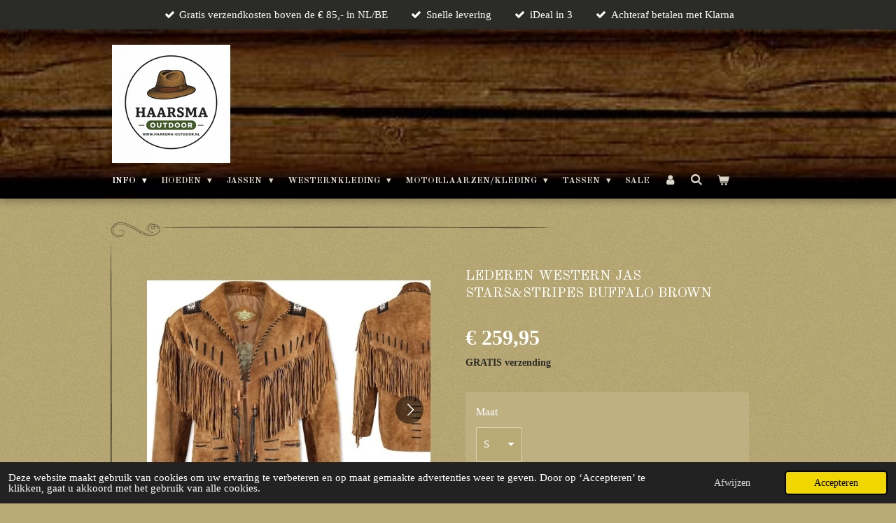

--- FILE ---
content_type: text/html; charset=UTF-8
request_url: https://www.haarsma-outdoor.nl/product/10203289/lederen-western-jas-stars-stripes-buffalo-brown
body_size: 14721
content:
<!DOCTYPE html>
<html lang="nl">
    <head>
        <meta http-equiv="Content-Type" content="text/html; charset=utf-8">
        <meta name="viewport" content="width=device-width, initial-scale=1.0, maximum-scale=5.0">
        <meta http-equiv="X-UA-Compatible" content="IE=edge">
        <link rel="canonical" href="https://www.haarsma-outdoor.nl/product/10203289/lederen-western-jas-stars-stripes-buffalo-brown">
        <link rel="sitemap" type="application/xml" href="https://www.haarsma-outdoor.nl/sitemap.xml">
        <meta property="og:title" content="Lederen western jas Stars&amp;Stripes BUFFALO BROWN | Haarsma-outdoor.nl">
        <meta property="og:url" content="https://www.haarsma-outdoor.nl/product/10203289/lederen-western-jas-stars-stripes-buffalo-brown">
        <base href="https://www.haarsma-outdoor.nl/">
        <meta name="description" property="og:description" content="Split leather western jas, schouder versiering met gevlochten kralen, franjes op rug in een V-vorm, 1 binnenzak. 100% Leer">
                <script nonce="d2c116e62be0a5c09a059396df6ef706">
            
            window.JOUWWEB = window.JOUWWEB || {};
            window.JOUWWEB.application = window.JOUWWEB.application || {};
            window.JOUWWEB.application = {"backends":[{"domain":"jouwweb.nl","freeDomain":"jouwweb.site"},{"domain":"webador.com","freeDomain":"webadorsite.com"},{"domain":"webador.de","freeDomain":"webadorsite.com"},{"domain":"webador.fr","freeDomain":"webadorsite.com"},{"domain":"webador.es","freeDomain":"webadorsite.com"},{"domain":"webador.it","freeDomain":"webadorsite.com"},{"domain":"jouwweb.be","freeDomain":"jouwweb.site"},{"domain":"webador.ie","freeDomain":"webadorsite.com"},{"domain":"webador.co.uk","freeDomain":"webadorsite.com"},{"domain":"webador.at","freeDomain":"webadorsite.com"},{"domain":"webador.be","freeDomain":"webadorsite.com"},{"domain":"webador.ch","freeDomain":"webadorsite.com"},{"domain":"webador.ch","freeDomain":"webadorsite.com"},{"domain":"webador.mx","freeDomain":"webadorsite.com"},{"domain":"webador.com","freeDomain":"webadorsite.com"},{"domain":"webador.dk","freeDomain":"webadorsite.com"},{"domain":"webador.se","freeDomain":"webadorsite.com"},{"domain":"webador.no","freeDomain":"webadorsite.com"},{"domain":"webador.fi","freeDomain":"webadorsite.com"},{"domain":"webador.ca","freeDomain":"webadorsite.com"},{"domain":"webador.ca","freeDomain":"webadorsite.com"},{"domain":"webador.pl","freeDomain":"webadorsite.com"},{"domain":"webador.com.au","freeDomain":"webadorsite.com"},{"domain":"webador.nz","freeDomain":"webadorsite.com"}],"editorLocale":"nl-NL","editorTimezone":"Europe\/Amsterdam","editorLanguage":"nl","analytics4TrackingId":"G-E6PZPGE4QM","analyticsDimensions":[],"backendDomain":"www.jouwweb.nl","backendShortDomain":"jouwweb.nl","backendKey":"jouwweb-nl","freeWebsiteDomain":"jouwweb.site","noSsl":false,"build":{"reference":"fec0291"},"linkHostnames":["www.jouwweb.nl","www.webador.com","www.webador.de","www.webador.fr","www.webador.es","www.webador.it","www.jouwweb.be","www.webador.ie","www.webador.co.uk","www.webador.at","www.webador.be","www.webador.ch","fr.webador.ch","www.webador.mx","es.webador.com","www.webador.dk","www.webador.se","www.webador.no","www.webador.fi","www.webador.ca","fr.webador.ca","www.webador.pl","www.webador.com.au","www.webador.nz"],"assetsUrl":"https:\/\/assets.jwwb.nl","loginUrl":"https:\/\/www.jouwweb.nl\/inloggen","publishUrl":"https:\/\/www.jouwweb.nl\/v2\/website\/3377490\/publish-proxy","adminUserOrIp":false,"pricing":{"plans":{"lite":{"amount":"700","currency":"EUR"},"pro":{"amount":"1200","currency":"EUR"},"business":{"amount":"2400","currency":"EUR"}},"yearlyDiscount":{"price":{"amount":"0","currency":"EUR"},"ratio":0,"percent":"0%","discountPrice":{"amount":"0","currency":"EUR"},"termPricePerMonth":{"amount":"0","currency":"EUR"},"termPricePerYear":{"amount":"0","currency":"EUR"}}},"hcUrl":{"add-product-variants":"https:\/\/help.jouwweb.nl\/hc\/nl\/articles\/28594307773201","basic-vs-advanced-shipping":"https:\/\/help.jouwweb.nl\/hc\/nl\/articles\/28594268794257","html-in-head":"https:\/\/help.jouwweb.nl\/hc\/nl\/articles\/28594336422545","link-domain-name":"https:\/\/help.jouwweb.nl\/hc\/nl\/articles\/28594325307409","optimize-for-mobile":"https:\/\/help.jouwweb.nl\/hc\/nl\/articles\/28594312927121","seo":"https:\/\/help.jouwweb.nl\/hc\/nl\/sections\/28507243966737","transfer-domain-name":"https:\/\/help.jouwweb.nl\/hc\/nl\/articles\/28594325232657","website-not-secure":"https:\/\/help.jouwweb.nl\/hc\/nl\/articles\/28594252935825"}};
            window.JOUWWEB.brand = {"type":"jouwweb","name":"JouwWeb","domain":"JouwWeb.nl","supportEmail":"support@jouwweb.nl"};
                    
                window.JOUWWEB = window.JOUWWEB || {};
                window.JOUWWEB.websiteRendering = {"locale":"nl-NL","timezone":"Europe\/Amsterdam","routes":{"api\/upload\/product-field":"\/_api\/upload\/product-field","checkout\/cart":"\/winkelwagen","payment":"\/bestelling-afronden\/:publicOrderId","payment\/forward":"\/bestelling-afronden\/:publicOrderId\/forward","public-order":"\/bestelling\/:publicOrderId","checkout\/authorize":"\/winkelwagen\/authorize\/:gateway","wishlist":"\/verlanglijst"}};
                                                    window.JOUWWEB.website = {"id":3377490,"locale":"nl-NL","enabled":true,"title":"Haarsma-outdoor.nl","hasTitle":false,"roleOfLoggedInUser":null,"ownerLocale":"nl-NL","plan":"business","freeWebsiteDomain":"jouwweb.site","backendKey":"jouwweb-nl","currency":"EUR","defaultLocale":"nl-NL","url":"https:\/\/www.haarsma-outdoor.nl\/","homepageSegmentId":13651301,"category":"webshop","isOffline":false,"isPublished":true,"locales":["nl-NL"],"allowed":{"ads":false,"credits":true,"externalLinks":true,"slideshow":true,"customDefaultSlideshow":true,"hostedAlbums":true,"moderators":true,"mailboxQuota":10,"statisticsVisitors":true,"statisticsDetailed":true,"statisticsMonths":-1,"favicon":true,"password":true,"freeDomains":0,"freeMailAccounts":1,"canUseLanguages":false,"fileUpload":true,"legacyFontSize":false,"webshop":true,"products":-1,"imageText":false,"search":true,"audioUpload":true,"videoUpload":5000,"allowDangerousForms":false,"allowHtmlCode":true,"mobileBar":true,"sidebar":false,"poll":false,"allowCustomForms":true,"allowBusinessListing":true,"allowCustomAnalytics":true,"allowAccountingLink":true,"digitalProducts":true,"sitemapElement":false},"mobileBar":{"enabled":true,"theme":"accent","email":{"active":true,"value":"info@haarsma-outdoor.nl"},"location":{"active":false},"phone":{"active":true,"value":"+31639793671"},"whatsapp":{"active":false},"social":{"active":false,"network":"facebook"}},"webshop":{"enabled":true,"currency":"EUR","taxEnabled":true,"taxInclusive":true,"vatDisclaimerVisible":false,"orderNotice":null,"orderConfirmation":"<p>Wij danken u voor de bestelling die u hebt gedaan.<br \/>Wanneer u gekozen heeft voor een betaling met iDeal, Mistercash of Paypal krijgt u vanzelf bericht wanneer uw betaling ontvangen is. Als u gekozen heeft voor vooraf betalen kunt u het openstaande bedrag overmaken naar rekeningnummer: <br \/>IBAN nr.: NL47 KNAB 0415 8662 86 ten name van Haarsma Outdoor Amersfoort. <br \/>Zodra de betaling binnen is zal het bestelde mits op voorraad binnen 2-3 werkdagen worden verstuurd.<br \/>Indien niet op voorraad wordt u hier over ge&iuml;nformeerd.<br \/>Wij zien u graag terug op de website.<\/p>","freeShipping":true,"freeShippingAmount":"85.00","shippingDisclaimerVisible":false,"pickupAllowed":false,"couponAllowed":true,"detailsPageAvailable":true,"socialMediaVisible":false,"termsPage":null,"termsPageUrl":null,"extraTerms":"<p>Ik ga akkoord met de algemene leveringsvoorwaarden<\/p>","pricingVisible":true,"orderButtonVisible":true,"shippingAdvanced":true,"shippingAdvancedBackEnd":true,"soldOutVisible":true,"backInStockNotificationEnabled":false,"canAddProducts":true,"nextOrderNumber":2026014,"allowedServicePoints":["dhl","dpd"],"sendcloudConfigured":false,"sendcloudFallbackPublicKey":"a3d50033a59b4a598f1d7ce7e72aafdf","taxExemptionAllowed":false,"invoiceComment":"Rekeningnummer: NL47KNAB0415866286 tnv Haarsma Outdoor","emptyCartVisible":true,"minimumOrderPrice":null,"productNumbersEnabled":false,"wishlistEnabled":true,"hideTaxOnCart":false},"isTreatedAsWebshop":true};                            window.JOUWWEB.cart = {"products":[],"coupon":null,"shippingCountryCode":null,"shippingChoice":null,"breakdown":[]};                            window.JOUWWEB.scripts = ["website-rendering\/webshop"];                        window.parent.JOUWWEB.colorPalette = window.JOUWWEB.colorPalette;
        </script>
                <title>Lederen western jas Stars&amp;Stripes BUFFALO BROWN | Haarsma-outdoor.nl</title>
                                            <link href="https://primary.jwwb.nl/public/l/n/d/temp-rllhdvrkjddbfmlpgyxo/touch-icon-iphone.png?bust=1764192016" rel="apple-touch-icon" sizes="60x60">                                                <link href="https://primary.jwwb.nl/public/l/n/d/temp-rllhdvrkjddbfmlpgyxo/touch-icon-ipad.png?bust=1764192016" rel="apple-touch-icon" sizes="76x76">                                                <link href="https://primary.jwwb.nl/public/l/n/d/temp-rllhdvrkjddbfmlpgyxo/touch-icon-iphone-retina.png?bust=1764192016" rel="apple-touch-icon" sizes="120x120">                                                <link href="https://primary.jwwb.nl/public/l/n/d/temp-rllhdvrkjddbfmlpgyxo/touch-icon-ipad-retina.png?bust=1764192016" rel="apple-touch-icon" sizes="152x152">                                                <link href="https://primary.jwwb.nl/public/l/n/d/temp-rllhdvrkjddbfmlpgyxo/favicon.png?bust=1764192016" rel="shortcut icon">                                                <link href="https://primary.jwwb.nl/public/l/n/d/temp-rllhdvrkjddbfmlpgyxo/favicon.png?bust=1764192016" rel="icon">                                        <meta property="og:image" content="https&#x3A;&#x2F;&#x2F;primary.jwwb.nl&#x2F;public&#x2F;l&#x2F;n&#x2F;d&#x2F;temp-rllhdvrkjddbfmlpgyxo&#x2F;w0medm&#x2F;buffallojas.jpg">
                    <meta property="og:image" content="https&#x3A;&#x2F;&#x2F;primary.jwwb.nl&#x2F;public&#x2F;l&#x2F;n&#x2F;d&#x2F;temp-rllhdvrkjddbfmlpgyxo&#x2F;nu1hzt&#x2F;buffalo-77142-web.jpg&#x3F;enable-io&#x3D;true&amp;enable&#x3D;upscale&amp;fit&#x3D;bounds&amp;width&#x3D;1200">
                                    <meta name="twitter:card" content="summary_large_image">
                        <meta property="twitter:image" content="https&#x3A;&#x2F;&#x2F;primary.jwwb.nl&#x2F;public&#x2F;l&#x2F;n&#x2F;d&#x2F;temp-rllhdvrkjddbfmlpgyxo&#x2F;w0medm&#x2F;buffallojas.jpg">
                                                    <!-- Google tag (gtag.js) -->
<script async src="https://www.googletagmanager.com/gtag/js?id=G-8H1VEZH59D"></script>
<script>
  window.dataLayer = window.dataLayer || [];
  function gtag(){dataLayer.push(arguments);}
  gtag('js', new Date());

  gtag('config', 'G-8H1VEZH59D');
</script>                            <script src="https://www.google.com/recaptcha/enterprise.js?hl=nl&amp;render=explicit" nonce="d2c116e62be0a5c09a059396df6ef706" data-turbo-track="reload"></script>
<script src="https://plausible.io/js/script.manual.js" nonce="d2c116e62be0a5c09a059396df6ef706" data-turbo-track="reload" defer data-domain="shard15.jouwweb.nl"></script>
<link rel="stylesheet" type="text/css" href="https://gfonts.jwwb.nl/css?display=fallback&amp;family=Old+Standard+TT%3A400%2C700%2C400italic%2C700italic" nonce="d2c116e62be0a5c09a059396df6ef706" data-turbo-track="dynamic">
<script src="https://assets.jwwb.nl/assets/build/website-rendering/nl-NL.js?bust=af8dcdef13a1895089e9" nonce="d2c116e62be0a5c09a059396df6ef706" data-turbo-track="reload" defer></script>
<script src="https://assets.jwwb.nl/assets/website-rendering/runtime.e9aaeab0c631cbd69aaa.js?bust=0df1501923f96b249330" nonce="d2c116e62be0a5c09a059396df6ef706" data-turbo-track="reload" defer></script>
<script src="https://assets.jwwb.nl/assets/website-rendering/103.3d75ec3708e54af67f50.js?bust=cb0aa3c978e146edbd0d" nonce="d2c116e62be0a5c09a059396df6ef706" data-turbo-track="reload" defer></script>
<script src="https://assets.jwwb.nl/assets/website-rendering/main.f656389ec507dc20f0cb.js?bust=d20d7cd648ba41ec2448" nonce="d2c116e62be0a5c09a059396df6ef706" data-turbo-track="reload" defer></script>
<link rel="preload" href="https://assets.jwwb.nl/assets/website-rendering/styles.e258e1c0caffe3e22b8c.css?bust=00dff845dced716b5f3e" as="style">
<link rel="preload" href="https://assets.jwwb.nl/assets/website-rendering/fonts/icons-website-rendering/font/website-rendering.woff2?bust=bd2797014f9452dadc8e" as="font" crossorigin>
<link rel="preconnect" href="https://gfonts.jwwb.nl">
<link rel="stylesheet" type="text/css" href="https://assets.jwwb.nl/assets/website-rendering/styles.e258e1c0caffe3e22b8c.css?bust=00dff845dced716b5f3e" nonce="d2c116e62be0a5c09a059396df6ef706" data-turbo-track="dynamic">
<link rel="preconnect" href="https://assets.jwwb.nl">
<link rel="stylesheet" type="text/css" href="https://primary.jwwb.nl/public/l/n/d/temp-rllhdvrkjddbfmlpgyxo/style.css?bust=1768755340" nonce="d2c116e62be0a5c09a059396df6ef706" data-turbo-track="dynamic">    </head>
    <body
        id="top"
        class="jw-is-no-slideshow jw-header-is-image jw-is-segment-product jw-is-frontend jw-is-no-sidebar jw-is-messagebar jw-is-no-touch-device jw-is-no-mobile"
                                    data-jouwweb-page="10203289"
                                                data-jouwweb-segment-id="10203289"
                                                data-jouwweb-segment-type="product"
                                                data-template-threshold="960"
                                                data-template-name="italiano"
                            itemscope
        itemtype="https://schema.org/Product"
    >
                                    <meta itemprop="url" content="https://www.haarsma-outdoor.nl/product/10203289/lederen-western-jas-stars-stripes-buffalo-brown">
        <a href="#main-content" class="jw-skip-link">
            Ga direct naar de hoofdinhoud        </a>
        <div class="jw-background"></div>
        <div class="jw-body">
            <div class="jw-mobile-menu jw-mobile-is-logo js-mobile-menu">
            <button
            type="button"
            class="jw-mobile-menu__button jw-mobile-toggle"
            aria-label="Open / sluit menu"
        >
            <span class="jw-icon-burger"></span>
        </button>
        <div class="jw-mobile-header jw-mobile-header--image">
        <a            class="jw-mobile-header-content"
                            href="/"
                        >
                            <img class="jw-mobile-logo jw-mobile-logo--square" src="https://primary.jwwb.nl/public/l/n/d/temp-rllhdvrkjddbfmlpgyxo/logo-haarsma-outdoor-2025-beste-high-4o9jvw.png?enable-io=true&amp;enable=upscale&amp;height=70" srcset="https://primary.jwwb.nl/public/l/n/d/temp-rllhdvrkjddbfmlpgyxo/logo-haarsma-outdoor-2025-beste-high-4o9jvw.png?enable-io=true&amp;enable=upscale&amp;height=70 1x, https://primary.jwwb.nl/public/l/n/d/temp-rllhdvrkjddbfmlpgyxo/logo-haarsma-outdoor-2025-beste-high-4o9jvw.png?enable-io=true&amp;enable=upscale&amp;height=140&amp;quality=70 2x" alt="Haarsma-outdoor.nl" title="Haarsma-outdoor.nl">                                </a>
    </div>

        <a
        href="/winkelwagen"
        class="jw-mobile-menu__button jw-mobile-header-cart"
        aria-label="Bekijk winkelwagen"
    >
        <span class="jw-icon-badge-wrapper">
            <span class="website-rendering-icon-basket" aria-hidden="true"></span>
            <span class="jw-icon-badge hidden" aria-hidden="true"></span>
        </span>
    </a>
    
    </div>
    <div class="jw-mobile-menu-search jw-mobile-menu-search--hidden">
        <form
            action="/zoeken"
            method="get"
            class="jw-mobile-menu-search__box"
        >
            <input
                type="text"
                name="q"
                value=""
                placeholder="Zoeken..."
                class="jw-mobile-menu-search__input"
                aria-label="Zoeken"
            >
            <button type="submit" class="jw-btn jw-btn--style-flat jw-mobile-menu-search__button" aria-label="Zoeken">
                <span class="website-rendering-icon-search" aria-hidden="true"></span>
            </button>
            <button type="button" class="jw-btn jw-btn--style-flat jw-mobile-menu-search__button js-cancel-search" aria-label="Zoekopdracht annuleren">
                <span class="website-rendering-icon-cancel" aria-hidden="true"></span>
            </button>
        </form>
    </div>
            <div class="message-bar message-bar--accent"><div class="message-bar__container"><ul class="message-bar-usps"><li class="message-bar-usps__item"><i class="website-rendering-icon-ok"></i><span>Gratis verzendkosten boven de € 85,- in NL/BE</span></li><li class="message-bar-usps__item"><i class="website-rendering-icon-ok"></i><span>Snelle levering</span></li><li class="message-bar-usps__item"><i class="website-rendering-icon-ok"></i><span>iDeal in 3</span></li><li class="message-bar-usps__item"><i class="website-rendering-icon-ok"></i><span>Achteraf betalen met Klarna</span></li></ul></div></div><script nonce="d2c116e62be0a5c09a059396df6ef706">
    JOUWWEB.templateConfig = {
        header: {
            mobileSelector: '.jw-mobile-menu',
            updatePusher: function (height) {
                $('.jw-menu-clone .jw-menu').css('margin-top', height);
            },
        },
    };
</script>
<header class="topbar clear jw-menu-collapse">
    <div class="inner clear">
        <div class="header js-topbar-content-container">
            <div class="jw-header-logo">
            <div
    id="jw-header-image-container"
    class="jw-header jw-header-image jw-header-image-toggle"
    style="flex-basis: 169px; max-width: 169px; flex-shrink: 1;"
>
            <a href="/">
        <img id="jw-header-image" data-image-id="197535832" srcset="https://primary.jwwb.nl/public/l/n/d/temp-rllhdvrkjddbfmlpgyxo/logo-haarsma-outdoor-2025-beste-high-4o9jvw.png?enable-io=true&amp;width=169 169w, https://primary.jwwb.nl/public/l/n/d/temp-rllhdvrkjddbfmlpgyxo/logo-haarsma-outdoor-2025-beste-high-4o9jvw.png?enable-io=true&amp;width=338 338w" class="jw-header-image" title="Haarsma-outdoor.nl" style="" sizes="169px" width="169" height="169" intrinsicsize="169.00 x 169.00" alt="Haarsma-outdoor.nl">                </a>
    </div>
        <div
    class="jw-header jw-header-title-container jw-header-text jw-header-text-toggle"
    data-stylable="true"
>
    <a        id="jw-header-title"
        class="jw-header-title"
                    href="/"
            >
        <span style="color: #ffffff;">knallend het jaar uit met 15% Korting aleen op 31 december met de code: ON25 <span style="font-size: 70%;">klik daarna op toepassen.</span> </span>    </a>
</div>
</div>
        </div>
        <nav class="menu jw-menu-copy">
            <ul
    id="jw-menu"
    class="jw-menu jw-menu-horizontal"
            >
            <li
    class="jw-menu-item jw-menu-has-submenu jw-menu-is-active"
>
        <a        class="jw-menu-link js-active-menu-item"
        href="/"                                            data-page-link-id="13651301"
                            >
                <span class="">
            INFO        </span>
                    <span class="jw-arrow jw-arrow-toplevel"></span>
            </a>
                    <ul
            class="jw-submenu"
                    >
                            <li
    class="jw-menu-item"
>
        <a        class="jw-menu-link"
        href="/marktagenda"                                            data-page-link-id="13721987"
                            >
                <span class="">
            Marktagenda        </span>
            </a>
                </li>
                            <li
    class="jw-menu-item"
>
        <a        class="jw-menu-link"
        href="/contact-gegevens"                                            data-page-link-id="13664647"
                            >
                <span class="">
            Contact gegevens        </span>
            </a>
                </li>
                            <li
    class="jw-menu-item"
>
        <a        class="jw-menu-link"
        href="/leveringswijze"                                            data-page-link-id="13664651"
                            >
                <span class="">
            Leveringswijze        </span>
            </a>
                </li>
                            <li
    class="jw-menu-item"
>
        <a        class="jw-menu-link"
        href="/betalingsmogelijkheden"                                            data-page-link-id="29388369"
                            >
                <span class="">
            Betalingsmogelijkheden        </span>
            </a>
                </li>
                            <li
    class="jw-menu-item"
>
        <a        class="jw-menu-link"
        href="/maatbepaling-jassen"                                            data-page-link-id="25088671"
                            >
                <span class="">
            Maatbepaling Jassen        </span>
            </a>
                </li>
                            <li
    class="jw-menu-item"
>
        <a        class="jw-menu-link"
        href="/ruilen"                                            data-page-link-id="13664661"
                            >
                <span class="">
            Ruilen        </span>
            </a>
                </li>
                            <li
    class="jw-menu-item"
>
        <a        class="jw-menu-link"
        href="/retourneren"                                            data-page-link-id="13664660"
                            >
                <span class="">
            Retourneren        </span>
            </a>
                </li>
                            <li
    class="jw-menu-item"
>
        <a        class="jw-menu-link"
        href="/kortingscode"                                            data-page-link-id="13978962"
                            >
                <span class="">
            Kortingscode        </span>
            </a>
                </li>
                            <li
    class="jw-menu-item"
>
        <a        class="jw-menu-link"
        href="/merken-1"                                            data-page-link-id="13720276"
                            >
                <span class="">
            Merken        </span>
            </a>
                </li>
                    </ul>
        </li>
            <li
    class="jw-menu-item jw-menu-has-submenu"
>
        <a        class="jw-menu-link"
        href="/hoeden"                                            data-page-link-id="13653610"
                            >
                <span class="">
            Hoeden        </span>
                    <span class="jw-arrow jw-arrow-toplevel"></span>
            </a>
                    <ul
            class="jw-submenu"
                    >
                            <li
    class="jw-menu-item"
>
        <a        class="jw-menu-link"
        href="/hoeden/alle-leren-hoeden"                                            data-page-link-id="13655701"
                            >
                <span class="">
            alle leren hoeden        </span>
            </a>
                </li>
                            <li
    class="jw-menu-item"
>
        <a        class="jw-menu-link"
        href="/hoeden/kangaroe-leer"                                            data-page-link-id="13655711"
                            >
                <span class="">
            kangaroe leer        </span>
            </a>
                </li>
                            <li
    class="jw-menu-item"
>
        <a        class="jw-menu-link"
        href="/hoeden/opvouwbare-hoeden"                                            data-page-link-id="13655703"
                            >
                <span class="">
            opvouwbare hoeden        </span>
            </a>
                </li>
                            <li
    class="jw-menu-item"
>
        <a        class="jw-menu-link"
        href="/hoeden/vilt-wol-hoeden"                                            data-page-link-id="13655717"
                            >
                <span class="">
            vilt / wol hoeden        </span>
            </a>
                </li>
                            <li
    class="jw-menu-item"
>
        <a        class="jw-menu-link"
        href="/hoeden/katoen-canvas-hoeden"                                            data-page-link-id="13669437"
                            >
                <span class="">
            Katoen/canvas hoeden        </span>
            </a>
                </li>
                            <li
    class="jw-menu-item"
>
        <a        class="jw-menu-link"
        href="/hoeden/western-hoeden"                                            data-page-link-id="13655731"
                            >
                <span class="">
            western hoeden        </span>
            </a>
                </li>
                            <li
    class="jw-menu-item"
>
        <a        class="jw-menu-link"
        href="/hoeden/panama-hoeden"                                            data-page-link-id="13655738"
                            >
                <span class="">
            panama hoeden        </span>
            </a>
                </li>
                            <li
    class="jw-menu-item"
>
        <a        class="jw-menu-link"
        href="/hoeden/oilskin-regen-hoeden"                                            data-page-link-id="13655745"
                            >
                <span class="">
            oilskin regen hoeden        </span>
            </a>
                </li>
                            <li
    class="jw-menu-item"
>
        <a        class="jw-menu-link"
        href="/hoeden/zomerhoeden"                                            data-page-link-id="13655692"
                            >
                <span class="">
            zomerhoeden        </span>
            </a>
                </li>
                            <li
    class="jw-menu-item"
>
        <a        class="jw-menu-link"
        href="/hoeden/zomer-petten-en-caps"                                            data-page-link-id="13655723"
                            >
                <span class="">
            Zomer petten en caps        </span>
            </a>
                </li>
                            <li
    class="jw-menu-item"
>
        <a        class="jw-menu-link"
        href="/hoeden/winter-petten-en-caps"                                            data-page-link-id="24807751"
                            >
                <span class="">
            Winter petten en caps        </span>
            </a>
                </li>
                            <li
    class="jw-menu-item"
>
        <a        class="jw-menu-link"
        href="/hoeden/barmah-hoeden"                                            data-page-link-id="13724743"
                            >
                <span class="">
            Barmah Hoeden        </span>
            </a>
                </li>
                            <li
    class="jw-menu-item"
>
        <a        class="jw-menu-link"
        href="/hoeden/scippis-hoeden"                                            data-page-link-id="13724750"
                            >
                <span class="">
            Scippis Hoeden        </span>
            </a>
                </li>
                            <li
    class="jw-menu-item"
>
        <a        class="jw-menu-link"
        href="/hoeden/stars-stripes-hoeden"                                            data-page-link-id="13724752"
                            >
                <span class="">
            Stars &amp; Stripes Hoeden        </span>
            </a>
                </li>
                            <li
    class="jw-menu-item"
>
        <a        class="jw-menu-link"
        href="/hoeden/statesman-hats"                                            data-page-link-id="13869226"
                            >
                <span class="">
            Statesman Hats        </span>
            </a>
                </li>
                    </ul>
        </li>
            <li
    class="jw-menu-item jw-menu-has-submenu"
>
        <a        class="jw-menu-link"
        href="/jassen"                                            data-page-link-id="13654004"
                            >
                <span class="">
            Jassen        </span>
                    <span class="jw-arrow jw-arrow-toplevel"></span>
            </a>
                    <ul
            class="jw-submenu"
                    >
                            <li
    class="jw-menu-item"
>
        <a        class="jw-menu-link"
        href="/jassen/korte-jassen"                                            data-page-link-id="13655797"
                            >
                <span class="">
            korte jassen        </span>
            </a>
                </li>
                            <li
    class="jw-menu-item"
>
        <a        class="jw-menu-link"
        href="/jassen/3-4-jassen"                                            data-page-link-id="13655801"
                            >
                <span class="">
            3/4 jassen        </span>
            </a>
                </li>
                            <li
    class="jw-menu-item"
>
        <a        class="jw-menu-link"
        href="/jassen/lange-jassen"                                            data-page-link-id="13655803"
                            >
                <span class="">
            lange jassen        </span>
            </a>
                </li>
                            <li
    class="jw-menu-item"
>
        <a        class="jw-menu-link"
        href="/jassen/dames-jassen"                                            data-page-link-id="13655818"
                            >
                <span class="">
            Dames jassen        </span>
            </a>
                </li>
                            <li
    class="jw-menu-item"
>
        <a        class="jw-menu-link"
        href="/jassen/leren-jassen"                                            data-page-link-id="18723039"
                            >
                <span class="">
            Leren Jassen        </span>
            </a>
                </li>
                            <li
    class="jw-menu-item"
>
        <a        class="jw-menu-link"
        href="/jassen/waxjassen-en-dri-tec-jassen"                                            data-page-link-id="13655820"
                            >
                <span class="">
            Waxjassen en Dri-tec jassen        </span>
            </a>
                </li>
                            <li
    class="jw-menu-item"
>
        <a        class="jw-menu-link"
        href="/jassen/winterjassen"                                            data-page-link-id="13655822"
                            >
                <span class="">
            winterjassen        </span>
            </a>
                </li>
                            <li
    class="jw-menu-item"
>
        <a        class="jw-menu-link"
        href="/jassen/regenjassen"                                            data-page-link-id="19190100"
                            >
                <span class="">
            Regenjassen        </span>
            </a>
                </li>
                            <li
    class="jw-menu-item"
>
        <a        class="jw-menu-link"
        href="/jassen/scippis-jassen"                                            data-page-link-id="13655830"
                            >
                <span class="">
            Scippis jassen        </span>
            </a>
                </li>
                            <li
    class="jw-menu-item"
>
        <a        class="jw-menu-link"
        href="/jassen/stars-stripes-1"                                            data-page-link-id="13655809"
                            >
                <span class="">
            Stars &amp; Stripes        </span>
            </a>
                </li>
                    </ul>
        </li>
            <li
    class="jw-menu-item jw-menu-has-submenu"
>
        <a        class="jw-menu-link"
        href="/westernkleding"                                            data-page-link-id="13654282"
                            >
                <span class="">
            Westernkleding        </span>
                    <span class="jw-arrow jw-arrow-toplevel"></span>
            </a>
                    <ul
            class="jw-submenu"
                    >
                            <li
    class="jw-menu-item"
>
        <a        class="jw-menu-link"
        href="/westernkleding/alle-hoeden"                                            data-page-link-id="13655845"
                            >
                <span class="">
            Alle hoeden        </span>
            </a>
                </li>
                            <li
    class="jw-menu-item"
>
        <a        class="jw-menu-link"
        href="/westernkleding/zomer-hoeden"                                            data-page-link-id="30249328"
                            >
                <span class="">
            Zomer hoeden        </span>
            </a>
                </li>
                            <li
    class="jw-menu-item"
>
        <a        class="jw-menu-link"
        href="/westernkleding/leren-hoeden"                                            data-page-link-id="30249363"
                            >
                <span class="">
            Leren hoeden        </span>
            </a>
                </li>
                            <li
    class="jw-menu-item"
>
        <a        class="jw-menu-link"
        href="/westernkleding/wol-vilt-hoeden"                                            data-page-link-id="30249373"
                            >
                <span class="">
            Wol/Vilt hoeden        </span>
            </a>
                </li>
                            <li
    class="jw-menu-item"
>
        <a        class="jw-menu-link"
        href="/westernkleding/heren-blouse-overhemd"                                            data-page-link-id="18411487"
                            >
                <span class="">
            Heren Blouse / Overhemd        </span>
            </a>
                </li>
                            <li
    class="jw-menu-item"
>
        <a        class="jw-menu-link"
        href="/westernkleding/dames-blouse"                                            data-page-link-id="18411476"
                            >
                <span class="">
            Dames Blouse        </span>
            </a>
                </li>
                            <li
    class="jw-menu-item"
>
        <a        class="jw-menu-link"
        href="/westernkleding/gilets"                                            data-page-link-id="13655843"
                            >
                <span class="">
            Gilets        </span>
            </a>
                </li>
                            <li
    class="jw-menu-item"
>
        <a        class="jw-menu-link"
        href="/westernkleding/jassen-1"                                            data-page-link-id="13655842"
                            >
                <span class="">
            Jassen        </span>
            </a>
                </li>
                            <li
    class="jw-menu-item"
>
        <a        class="jw-menu-link"
        href="/westernkleding/tassen-en-portemonnees"                                            data-page-link-id="24008306"
                            >
                <span class="">
            tassen en portemonnees        </span>
            </a>
                </li>
                            <li
    class="jw-menu-item"
>
        <a        class="jw-menu-link"
        href="/westernkleding/western-laarzen-dames"                                            data-page-link-id="16640700"
                            >
                <span class="">
            Western laarzen dames        </span>
            </a>
                </li>
                            <li
    class="jw-menu-item"
>
        <a        class="jw-menu-link"
        href="/westernkleding/western-laarzen-heren"                                            data-page-link-id="16640146"
                            >
                <span class="">
            Western laarzen heren        </span>
            </a>
                </li>
                    </ul>
        </li>
            <li
    class="jw-menu-item jw-menu-has-submenu"
>
        <a        class="jw-menu-link"
        href="/motorlaarzen-kleding"                                            data-page-link-id="13654277"
                            >
                <span class="">
            Motorlaarzen/kleding        </span>
                    <span class="jw-arrow jw-arrow-toplevel"></span>
            </a>
                    <ul
            class="jw-submenu"
                    >
                            <li
    class="jw-menu-item"
>
        <a        class="jw-menu-link"
        href="/motorlaarzen-kleding/motor-schoenen-laarzen"                                            data-page-link-id="13655838"
                            >
                <span class="">
            Motor schoenen/laarzen        </span>
            </a>
                </li>
                            <li
    class="jw-menu-item"
>
        <a        class="jw-menu-link"
        href="/motorlaarzen-kleding/motorkleding"                                            data-page-link-id="13811762"
                            >
                <span class="">
            Motorkleding        </span>
            </a>
                </li>
                            <li
    class="jw-menu-item"
>
        <a        class="jw-menu-link"
        href="/motorlaarzen-kleding/bikervesten"                                            data-page-link-id="18992288"
                            >
                <span class="">
            Bikervesten        </span>
            </a>
                </li>
                    </ul>
        </li>
            <li
    class="jw-menu-item jw-menu-has-submenu"
>
        <a        class="jw-menu-link"
        href="/tassen"                                            data-page-link-id="13654297"
                            >
                <span class="">
            Tassen        </span>
                    <span class="jw-arrow jw-arrow-toplevel"></span>
            </a>
                    <ul
            class="jw-submenu"
                    >
                            <li
    class="jw-menu-item"
>
        <a        class="jw-menu-link"
        href="/tassen/leren-tassen"                                            data-page-link-id="13668466"
                            >
                <span class="">
            Leren tassen        </span>
            </a>
                </li>
                            <li
    class="jw-menu-item"
>
        <a        class="jw-menu-link"
        href="/tassen/canvas-katoenen-tassen"                                            data-page-link-id="13668470"
                            >
                <span class="">
            Canvas/katoenen tassen        </span>
            </a>
                </li>
                    </ul>
        </li>
            <li
    class="jw-menu-item"
>
        <a        class="jw-menu-link"
        href="/sale"                                            data-page-link-id="18515848"
                            >
                <span class="">
            Sale        </span>
            </a>
                </li>
            <li
    class="jw-menu-item"
>
        <a        class="jw-menu-link jw-menu-link--icon"
        href="/account"                                                            title="Account"
            >
                                <span class="website-rendering-icon-user"></span>
                            <span class="hidden-desktop-horizontal-menu">
            Account        </span>
            </a>
                </li>
            <li
    class="jw-menu-item jw-menu-search-item"
>
        <button        class="jw-menu-link jw-menu-link--icon jw-text-button"
                                                                    title="Zoeken"
            >
                                <span class="website-rendering-icon-search"></span>
                            <span class="hidden-desktop-horizontal-menu">
            Zoeken        </span>
            </button>
                
            <div class="jw-popover-container jw-popover-container--inline is-hidden">
                <div class="jw-popover-backdrop"></div>
                <div class="jw-popover">
                    <div class="jw-popover__arrow"></div>
                    <div class="jw-popover__content jw-section-white">
                        <form  class="jw-search" action="/zoeken" method="get">
                            
                            <input class="jw-search__input" type="text" name="q" value="" placeholder="Zoeken..." aria-label="Zoeken" >
                            <button class="jw-search__submit" type="submit" aria-label="Zoeken">
                                <span class="website-rendering-icon-search" aria-hidden="true"></span>
                            </button>
                        </form>
                    </div>
                </div>
            </div>
                        </li>
            <li
    class="jw-menu-item jw-menu-wishlist-item js-menu-wishlist-item jw-menu-wishlist-item--hidden"
>
        <a        class="jw-menu-link jw-menu-link--icon"
        href="/verlanglijst"                                                            title="Verlanglijst"
            >
                                    <span class="jw-icon-badge-wrapper">
                        <span class="website-rendering-icon-heart"></span>
                                            <span class="jw-icon-badge hidden">
                    0                </span>
                            <span class="hidden-desktop-horizontal-menu">
            Verlanglijst        </span>
            </a>
                </li>
            <li
    class="jw-menu-item js-menu-cart-item "
>
        <a        class="jw-menu-link jw-menu-link--icon"
        href="/winkelwagen"                                                            title="Winkelwagen"
            >
                                    <span class="jw-icon-badge-wrapper">
                        <span class="website-rendering-icon-basket"></span>
                                            <span class="jw-icon-badge hidden">
                    0                </span>
                            <span class="hidden-desktop-horizontal-menu">
            Winkelwagen        </span>
            </a>
                </li>
    
    </ul>

    <script nonce="d2c116e62be0a5c09a059396df6ef706" id="jw-mobile-menu-template" type="text/template">
        <ul id="jw-menu" class="jw-menu jw-menu-horizontal jw-menu-spacing--mobile-bar">
                            <li
    class="jw-menu-item jw-menu-search-item"
>
                
                 <li class="jw-menu-item jw-mobile-menu-search-item">
                    <form class="jw-search" action="/zoeken" method="get">
                        <input class="jw-search__input" type="text" name="q" value="" placeholder="Zoeken..." aria-label="Zoeken">
                        <button class="jw-search__submit" type="submit" aria-label="Zoeken">
                            <span class="website-rendering-icon-search" aria-hidden="true"></span>
                        </button>
                    </form>
                </li>
                        </li>
                            <li
    class="jw-menu-item jw-menu-has-submenu jw-menu-is-active"
>
        <a        class="jw-menu-link js-active-menu-item"
        href="/"                                            data-page-link-id="13651301"
                            >
                <span class="">
            INFO        </span>
                    <span class="jw-arrow jw-arrow-toplevel"></span>
            </a>
                    <ul
            class="jw-submenu"
                    >
                            <li
    class="jw-menu-item"
>
        <a        class="jw-menu-link"
        href="/marktagenda"                                            data-page-link-id="13721987"
                            >
                <span class="">
            Marktagenda        </span>
            </a>
                </li>
                            <li
    class="jw-menu-item"
>
        <a        class="jw-menu-link"
        href="/contact-gegevens"                                            data-page-link-id="13664647"
                            >
                <span class="">
            Contact gegevens        </span>
            </a>
                </li>
                            <li
    class="jw-menu-item"
>
        <a        class="jw-menu-link"
        href="/leveringswijze"                                            data-page-link-id="13664651"
                            >
                <span class="">
            Leveringswijze        </span>
            </a>
                </li>
                            <li
    class="jw-menu-item"
>
        <a        class="jw-menu-link"
        href="/betalingsmogelijkheden"                                            data-page-link-id="29388369"
                            >
                <span class="">
            Betalingsmogelijkheden        </span>
            </a>
                </li>
                            <li
    class="jw-menu-item"
>
        <a        class="jw-menu-link"
        href="/maatbepaling-jassen"                                            data-page-link-id="25088671"
                            >
                <span class="">
            Maatbepaling Jassen        </span>
            </a>
                </li>
                            <li
    class="jw-menu-item"
>
        <a        class="jw-menu-link"
        href="/ruilen"                                            data-page-link-id="13664661"
                            >
                <span class="">
            Ruilen        </span>
            </a>
                </li>
                            <li
    class="jw-menu-item"
>
        <a        class="jw-menu-link"
        href="/retourneren"                                            data-page-link-id="13664660"
                            >
                <span class="">
            Retourneren        </span>
            </a>
                </li>
                            <li
    class="jw-menu-item"
>
        <a        class="jw-menu-link"
        href="/kortingscode"                                            data-page-link-id="13978962"
                            >
                <span class="">
            Kortingscode        </span>
            </a>
                </li>
                            <li
    class="jw-menu-item"
>
        <a        class="jw-menu-link"
        href="/merken-1"                                            data-page-link-id="13720276"
                            >
                <span class="">
            Merken        </span>
            </a>
                </li>
                    </ul>
        </li>
                            <li
    class="jw-menu-item jw-menu-has-submenu"
>
        <a        class="jw-menu-link"
        href="/hoeden"                                            data-page-link-id="13653610"
                            >
                <span class="">
            Hoeden        </span>
                    <span class="jw-arrow jw-arrow-toplevel"></span>
            </a>
                    <ul
            class="jw-submenu"
                    >
                            <li
    class="jw-menu-item"
>
        <a        class="jw-menu-link"
        href="/hoeden/alle-leren-hoeden"                                            data-page-link-id="13655701"
                            >
                <span class="">
            alle leren hoeden        </span>
            </a>
                </li>
                            <li
    class="jw-menu-item"
>
        <a        class="jw-menu-link"
        href="/hoeden/kangaroe-leer"                                            data-page-link-id="13655711"
                            >
                <span class="">
            kangaroe leer        </span>
            </a>
                </li>
                            <li
    class="jw-menu-item"
>
        <a        class="jw-menu-link"
        href="/hoeden/opvouwbare-hoeden"                                            data-page-link-id="13655703"
                            >
                <span class="">
            opvouwbare hoeden        </span>
            </a>
                </li>
                            <li
    class="jw-menu-item"
>
        <a        class="jw-menu-link"
        href="/hoeden/vilt-wol-hoeden"                                            data-page-link-id="13655717"
                            >
                <span class="">
            vilt / wol hoeden        </span>
            </a>
                </li>
                            <li
    class="jw-menu-item"
>
        <a        class="jw-menu-link"
        href="/hoeden/katoen-canvas-hoeden"                                            data-page-link-id="13669437"
                            >
                <span class="">
            Katoen/canvas hoeden        </span>
            </a>
                </li>
                            <li
    class="jw-menu-item"
>
        <a        class="jw-menu-link"
        href="/hoeden/western-hoeden"                                            data-page-link-id="13655731"
                            >
                <span class="">
            western hoeden        </span>
            </a>
                </li>
                            <li
    class="jw-menu-item"
>
        <a        class="jw-menu-link"
        href="/hoeden/panama-hoeden"                                            data-page-link-id="13655738"
                            >
                <span class="">
            panama hoeden        </span>
            </a>
                </li>
                            <li
    class="jw-menu-item"
>
        <a        class="jw-menu-link"
        href="/hoeden/oilskin-regen-hoeden"                                            data-page-link-id="13655745"
                            >
                <span class="">
            oilskin regen hoeden        </span>
            </a>
                </li>
                            <li
    class="jw-menu-item"
>
        <a        class="jw-menu-link"
        href="/hoeden/zomerhoeden"                                            data-page-link-id="13655692"
                            >
                <span class="">
            zomerhoeden        </span>
            </a>
                </li>
                            <li
    class="jw-menu-item"
>
        <a        class="jw-menu-link"
        href="/hoeden/zomer-petten-en-caps"                                            data-page-link-id="13655723"
                            >
                <span class="">
            Zomer petten en caps        </span>
            </a>
                </li>
                            <li
    class="jw-menu-item"
>
        <a        class="jw-menu-link"
        href="/hoeden/winter-petten-en-caps"                                            data-page-link-id="24807751"
                            >
                <span class="">
            Winter petten en caps        </span>
            </a>
                </li>
                            <li
    class="jw-menu-item"
>
        <a        class="jw-menu-link"
        href="/hoeden/barmah-hoeden"                                            data-page-link-id="13724743"
                            >
                <span class="">
            Barmah Hoeden        </span>
            </a>
                </li>
                            <li
    class="jw-menu-item"
>
        <a        class="jw-menu-link"
        href="/hoeden/scippis-hoeden"                                            data-page-link-id="13724750"
                            >
                <span class="">
            Scippis Hoeden        </span>
            </a>
                </li>
                            <li
    class="jw-menu-item"
>
        <a        class="jw-menu-link"
        href="/hoeden/stars-stripes-hoeden"                                            data-page-link-id="13724752"
                            >
                <span class="">
            Stars &amp; Stripes Hoeden        </span>
            </a>
                </li>
                            <li
    class="jw-menu-item"
>
        <a        class="jw-menu-link"
        href="/hoeden/statesman-hats"                                            data-page-link-id="13869226"
                            >
                <span class="">
            Statesman Hats        </span>
            </a>
                </li>
                    </ul>
        </li>
                            <li
    class="jw-menu-item jw-menu-has-submenu"
>
        <a        class="jw-menu-link"
        href="/jassen"                                            data-page-link-id="13654004"
                            >
                <span class="">
            Jassen        </span>
                    <span class="jw-arrow jw-arrow-toplevel"></span>
            </a>
                    <ul
            class="jw-submenu"
                    >
                            <li
    class="jw-menu-item"
>
        <a        class="jw-menu-link"
        href="/jassen/korte-jassen"                                            data-page-link-id="13655797"
                            >
                <span class="">
            korte jassen        </span>
            </a>
                </li>
                            <li
    class="jw-menu-item"
>
        <a        class="jw-menu-link"
        href="/jassen/3-4-jassen"                                            data-page-link-id="13655801"
                            >
                <span class="">
            3/4 jassen        </span>
            </a>
                </li>
                            <li
    class="jw-menu-item"
>
        <a        class="jw-menu-link"
        href="/jassen/lange-jassen"                                            data-page-link-id="13655803"
                            >
                <span class="">
            lange jassen        </span>
            </a>
                </li>
                            <li
    class="jw-menu-item"
>
        <a        class="jw-menu-link"
        href="/jassen/dames-jassen"                                            data-page-link-id="13655818"
                            >
                <span class="">
            Dames jassen        </span>
            </a>
                </li>
                            <li
    class="jw-menu-item"
>
        <a        class="jw-menu-link"
        href="/jassen/leren-jassen"                                            data-page-link-id="18723039"
                            >
                <span class="">
            Leren Jassen        </span>
            </a>
                </li>
                            <li
    class="jw-menu-item"
>
        <a        class="jw-menu-link"
        href="/jassen/waxjassen-en-dri-tec-jassen"                                            data-page-link-id="13655820"
                            >
                <span class="">
            Waxjassen en Dri-tec jassen        </span>
            </a>
                </li>
                            <li
    class="jw-menu-item"
>
        <a        class="jw-menu-link"
        href="/jassen/winterjassen"                                            data-page-link-id="13655822"
                            >
                <span class="">
            winterjassen        </span>
            </a>
                </li>
                            <li
    class="jw-menu-item"
>
        <a        class="jw-menu-link"
        href="/jassen/regenjassen"                                            data-page-link-id="19190100"
                            >
                <span class="">
            Regenjassen        </span>
            </a>
                </li>
                            <li
    class="jw-menu-item"
>
        <a        class="jw-menu-link"
        href="/jassen/scippis-jassen"                                            data-page-link-id="13655830"
                            >
                <span class="">
            Scippis jassen        </span>
            </a>
                </li>
                            <li
    class="jw-menu-item"
>
        <a        class="jw-menu-link"
        href="/jassen/stars-stripes-1"                                            data-page-link-id="13655809"
                            >
                <span class="">
            Stars &amp; Stripes        </span>
            </a>
                </li>
                    </ul>
        </li>
                            <li
    class="jw-menu-item jw-menu-has-submenu"
>
        <a        class="jw-menu-link"
        href="/westernkleding"                                            data-page-link-id="13654282"
                            >
                <span class="">
            Westernkleding        </span>
                    <span class="jw-arrow jw-arrow-toplevel"></span>
            </a>
                    <ul
            class="jw-submenu"
                    >
                            <li
    class="jw-menu-item"
>
        <a        class="jw-menu-link"
        href="/westernkleding/alle-hoeden"                                            data-page-link-id="13655845"
                            >
                <span class="">
            Alle hoeden        </span>
            </a>
                </li>
                            <li
    class="jw-menu-item"
>
        <a        class="jw-menu-link"
        href="/westernkleding/zomer-hoeden"                                            data-page-link-id="30249328"
                            >
                <span class="">
            Zomer hoeden        </span>
            </a>
                </li>
                            <li
    class="jw-menu-item"
>
        <a        class="jw-menu-link"
        href="/westernkleding/leren-hoeden"                                            data-page-link-id="30249363"
                            >
                <span class="">
            Leren hoeden        </span>
            </a>
                </li>
                            <li
    class="jw-menu-item"
>
        <a        class="jw-menu-link"
        href="/westernkleding/wol-vilt-hoeden"                                            data-page-link-id="30249373"
                            >
                <span class="">
            Wol/Vilt hoeden        </span>
            </a>
                </li>
                            <li
    class="jw-menu-item"
>
        <a        class="jw-menu-link"
        href="/westernkleding/heren-blouse-overhemd"                                            data-page-link-id="18411487"
                            >
                <span class="">
            Heren Blouse / Overhemd        </span>
            </a>
                </li>
                            <li
    class="jw-menu-item"
>
        <a        class="jw-menu-link"
        href="/westernkleding/dames-blouse"                                            data-page-link-id="18411476"
                            >
                <span class="">
            Dames Blouse        </span>
            </a>
                </li>
                            <li
    class="jw-menu-item"
>
        <a        class="jw-menu-link"
        href="/westernkleding/gilets"                                            data-page-link-id="13655843"
                            >
                <span class="">
            Gilets        </span>
            </a>
                </li>
                            <li
    class="jw-menu-item"
>
        <a        class="jw-menu-link"
        href="/westernkleding/jassen-1"                                            data-page-link-id="13655842"
                            >
                <span class="">
            Jassen        </span>
            </a>
                </li>
                            <li
    class="jw-menu-item"
>
        <a        class="jw-menu-link"
        href="/westernkleding/tassen-en-portemonnees"                                            data-page-link-id="24008306"
                            >
                <span class="">
            tassen en portemonnees        </span>
            </a>
                </li>
                            <li
    class="jw-menu-item"
>
        <a        class="jw-menu-link"
        href="/westernkleding/western-laarzen-dames"                                            data-page-link-id="16640700"
                            >
                <span class="">
            Western laarzen dames        </span>
            </a>
                </li>
                            <li
    class="jw-menu-item"
>
        <a        class="jw-menu-link"
        href="/westernkleding/western-laarzen-heren"                                            data-page-link-id="16640146"
                            >
                <span class="">
            Western laarzen heren        </span>
            </a>
                </li>
                    </ul>
        </li>
                            <li
    class="jw-menu-item jw-menu-has-submenu"
>
        <a        class="jw-menu-link"
        href="/motorlaarzen-kleding"                                            data-page-link-id="13654277"
                            >
                <span class="">
            Motorlaarzen/kleding        </span>
                    <span class="jw-arrow jw-arrow-toplevel"></span>
            </a>
                    <ul
            class="jw-submenu"
                    >
                            <li
    class="jw-menu-item"
>
        <a        class="jw-menu-link"
        href="/motorlaarzen-kleding/motor-schoenen-laarzen"                                            data-page-link-id="13655838"
                            >
                <span class="">
            Motor schoenen/laarzen        </span>
            </a>
                </li>
                            <li
    class="jw-menu-item"
>
        <a        class="jw-menu-link"
        href="/motorlaarzen-kleding/motorkleding"                                            data-page-link-id="13811762"
                            >
                <span class="">
            Motorkleding        </span>
            </a>
                </li>
                            <li
    class="jw-menu-item"
>
        <a        class="jw-menu-link"
        href="/motorlaarzen-kleding/bikervesten"                                            data-page-link-id="18992288"
                            >
                <span class="">
            Bikervesten        </span>
            </a>
                </li>
                    </ul>
        </li>
                            <li
    class="jw-menu-item jw-menu-has-submenu"
>
        <a        class="jw-menu-link"
        href="/tassen"                                            data-page-link-id="13654297"
                            >
                <span class="">
            Tassen        </span>
                    <span class="jw-arrow jw-arrow-toplevel"></span>
            </a>
                    <ul
            class="jw-submenu"
                    >
                            <li
    class="jw-menu-item"
>
        <a        class="jw-menu-link"
        href="/tassen/leren-tassen"                                            data-page-link-id="13668466"
                            >
                <span class="">
            Leren tassen        </span>
            </a>
                </li>
                            <li
    class="jw-menu-item"
>
        <a        class="jw-menu-link"
        href="/tassen/canvas-katoenen-tassen"                                            data-page-link-id="13668470"
                            >
                <span class="">
            Canvas/katoenen tassen        </span>
            </a>
                </li>
                    </ul>
        </li>
                            <li
    class="jw-menu-item"
>
        <a        class="jw-menu-link"
        href="/sale"                                            data-page-link-id="18515848"
                            >
                <span class="">
            Sale        </span>
            </a>
                </li>
                            <li
    class="jw-menu-item"
>
        <a        class="jw-menu-link jw-menu-link--icon"
        href="/account"                                                            title="Account"
            >
                                <span class="website-rendering-icon-user"></span>
                            <span class="hidden-desktop-horizontal-menu">
            Account        </span>
            </a>
                </li>
                            <li
    class="jw-menu-item jw-menu-wishlist-item js-menu-wishlist-item jw-menu-wishlist-item--hidden"
>
        <a        class="jw-menu-link jw-menu-link--icon"
        href="/verlanglijst"                                                            title="Verlanglijst"
            >
                                    <span class="jw-icon-badge-wrapper">
                        <span class="website-rendering-icon-heart"></span>
                                            <span class="jw-icon-badge hidden">
                    0                </span>
                            <span class="hidden-desktop-horizontal-menu">
            Verlanglijst        </span>
            </a>
                </li>
            
                    </ul>
    </script>
        </nav>
    </div>
</header>
<div class="main-content">
        
<main id="main-content" class="block-content">
    <div data-section-name="content" class="jw-section jw-section-content jw-responsive">
        <div class="jw-strip jw-strip--default jw-strip--style-color jw-strip--primary jw-strip--color-default jw-strip--padding-start"><div class="jw-strip__content-container"><div class="jw-strip__content jw-responsive">    
                        <div
        class="product-page js-product-container"
        data-webshop-product="&#x7B;&quot;id&quot;&#x3A;10203289,&quot;title&quot;&#x3A;&quot;Lederen&#x20;western&#x20;jas&#x20;Stars&amp;Stripes&#x20;BUFFALO&#x20;BROWN&quot;,&quot;url&quot;&#x3A;&quot;&#x5C;&#x2F;product&#x5C;&#x2F;10203289&#x5C;&#x2F;lederen-western-jas-stars-stripes-buffalo-brown&quot;,&quot;variants&quot;&#x3A;&#x5B;&#x7B;&quot;id&quot;&#x3A;33988120,&quot;stock&quot;&#x3A;1,&quot;limited&quot;&#x3A;true,&quot;propertyValueIds&quot;&#x3A;&#x5B;13997772&#x5D;,&quot;freeShippingMotivator&quot;&#x3A;true&#x7D;,&#x7B;&quot;id&quot;&#x3A;33988121,&quot;stock&quot;&#x3A;1,&quot;limited&quot;&#x3A;true,&quot;propertyValueIds&quot;&#x3A;&#x5B;13997773&#x5D;,&quot;freeShippingMotivator&quot;&#x3A;true&#x7D;,&#x7B;&quot;id&quot;&#x3A;33988122,&quot;stock&quot;&#x3A;1,&quot;limited&quot;&#x3A;true,&quot;propertyValueIds&quot;&#x3A;&#x5B;13997774&#x5D;,&quot;freeShippingMotivator&quot;&#x3A;true&#x7D;,&#x7B;&quot;id&quot;&#x3A;33988123,&quot;stock&quot;&#x3A;1,&quot;limited&quot;&#x3A;true,&quot;propertyValueIds&quot;&#x3A;&#x5B;13997775&#x5D;,&quot;freeShippingMotivator&quot;&#x3A;true&#x7D;,&#x7B;&quot;id&quot;&#x3A;33988124,&quot;stock&quot;&#x3A;1,&quot;limited&quot;&#x3A;true,&quot;propertyValueIds&quot;&#x3A;&#x5B;13997776&#x5D;,&quot;freeShippingMotivator&quot;&#x3A;true&#x7D;,&#x7B;&quot;id&quot;&#x3A;64314647,&quot;stock&quot;&#x3A;1,&quot;limited&quot;&#x3A;true,&quot;propertyValueIds&quot;&#x3A;&#x5B;25642377&#x5D;,&quot;freeShippingMotivator&quot;&#x3A;true&#x7D;&#x5D;,&quot;image&quot;&#x3A;&#x7B;&quot;id&quot;&#x3A;81349182,&quot;url&quot;&#x3A;&quot;https&#x3A;&#x5C;&#x2F;&#x5C;&#x2F;primary.jwwb.nl&#x5C;&#x2F;public&#x5C;&#x2F;l&#x5C;&#x2F;n&#x5C;&#x2F;d&#x5C;&#x2F;temp-rllhdvrkjddbfmlpgyxo&#x5C;&#x2F;buffallojas.jpg&quot;,&quot;width&quot;&#x3A;550,&quot;height&quot;&#x3A;501&#x7D;&#x7D;"
        data-is-detail-view="1"
    >
                <div class="product-page__top">
            <h1 class="product-page__heading" itemprop="name">
                Lederen western jas Stars&amp;Stripes BUFFALO BROWN            </h1>
                                </div>
                                <div class="product-page__image-container">
                <div
                    class="image-gallery"
                    role="group"
                    aria-roledescription="carousel"
                    aria-label="Productafbeeldingen"
                >
                    <div class="image-gallery__main">
                        <div
                            class="image-gallery__slides"
                            aria-live="polite"
                            aria-atomic="false"
                        >
                                                                                            <div
                                    class="image-gallery__slide-container"
                                    role="group"
                                    aria-roledescription="slide"
                                    aria-hidden="false"
                                    aria-label="1 van 2"
                                >
                                    <a
                                        class="image-gallery__slide-item"
                                        href="https://primary.jwwb.nl/public/l/n/d/temp-rllhdvrkjddbfmlpgyxo/w0medm/buffallojas.jpg"
                                        data-width="550"
                                        data-height="501"
                                        data-image-id="81349182"
                                        tabindex="0"
                                    >
                                        <div class="image-gallery__slide-image">
                                            <img
                                                                                                    itemprop="image"
                                                    alt="Lederen&#x20;western&#x20;jas&#x20;Stars&amp;Stripes&#x20;BUFFALO&#x20;BROWN"
                                                                                                src="https://primary.jwwb.nl/public/l/n/d/temp-rllhdvrkjddbfmlpgyxo/buffallojas.jpg?enable-io=true&enable=upscale&width=600"
                                                srcset="https://primary.jwwb.nl/public/l/n/d/temp-rllhdvrkjddbfmlpgyxo/w0medm/buffallojas.jpg?enable-io=true&width=550 550w"
                                                sizes="(min-width: 960px) 50vw, 100vw"
                                                width="550"
                                                height="501"
                                            >
                                        </div>
                                    </a>
                                </div>
                                                                                            <div
                                    class="image-gallery__slide-container"
                                    role="group"
                                    aria-roledescription="slide"
                                    aria-hidden="true"
                                    aria-label="2 van 2"
                                >
                                    <a
                                        class="image-gallery__slide-item"
                                        href="https://primary.jwwb.nl/public/l/n/d/temp-rllhdvrkjddbfmlpgyxo/nu1hzt/buffalo-77142-web.jpg"
                                        data-width="1228"
                                        data-height="1080"
                                        data-image-id="95509603"
                                        tabindex="-1"
                                    >
                                        <div class="image-gallery__slide-image">
                                            <img
                                                                                                    alt=""
                                                                                                src="https://primary.jwwb.nl/public/l/n/d/temp-rllhdvrkjddbfmlpgyxo/buffalo-77142-web.jpg?enable-io=true&enable=upscale&width=600"
                                                srcset="https://primary.jwwb.nl/public/l/n/d/temp-rllhdvrkjddbfmlpgyxo/nu1hzt/buffalo-77142-web.jpg?enable-io=true&width=600 600w"
                                                sizes="(min-width: 960px) 50vw, 100vw"
                                                width="1228"
                                                height="1080"
                                            >
                                        </div>
                                    </a>
                                </div>
                                                    </div>
                        <div class="image-gallery__controls">
                            <button
                                type="button"
                                class="image-gallery__control image-gallery__control--prev image-gallery__control--disabled"
                                aria-label="Vorige afbeelding"
                            >
                                <span class="website-rendering-icon-left-open-big"></span>
                            </button>
                            <button
                                type="button"
                                class="image-gallery__control image-gallery__control--next"
                                aria-label="Volgende afbeelding"
                            >
                                <span class="website-rendering-icon-right-open-big"></span>
                            </button>
                        </div>
                    </div>
                                            <div
                            class="image-gallery__thumbnails"
                            role="group"
                            aria-label="Kies afbeelding om weer te geven."
                        >
                                                                                            <a
                                    class="image-gallery__thumbnail-item image-gallery__thumbnail-item--active"
                                    role="button"
                                    aria-disabled="true"
                                    aria-label="1 van 2"
                                    href="https://primary.jwwb.nl/public/l/n/d/temp-rllhdvrkjddbfmlpgyxo/w0medm/buffallojas.jpg"
                                    data-image-id="81349182"
                                >
                                    <div class="image-gallery__thumbnail-image">
                                        <img
                                            srcset="https://primary.jwwb.nl/public/l/n/d/temp-rllhdvrkjddbfmlpgyxo/buffallojas.jpg?enable-io=true&enable=upscale&fit=bounds&width=100&height=100 1x, https://primary.jwwb.nl/public/l/n/d/temp-rllhdvrkjddbfmlpgyxo/buffallojas.jpg?enable-io=true&enable=upscale&fit=bounds&width=200&height=200 2x"
                                            alt=""
                                            width="100"
                                            height="100"
                                        >
                                    </div>
                                </a>
                                                                                            <a
                                    class="image-gallery__thumbnail-item"
                                    role="button"
                                    aria-disabled="false"
                                    aria-label="2 van 2"
                                    href="https://primary.jwwb.nl/public/l/n/d/temp-rllhdvrkjddbfmlpgyxo/nu1hzt/buffalo-77142-web.jpg"
                                    data-image-id="95509603"
                                >
                                    <div class="image-gallery__thumbnail-image">
                                        <img
                                            srcset="https://primary.jwwb.nl/public/l/n/d/temp-rllhdvrkjddbfmlpgyxo/buffalo-77142-web.jpg?enable-io=true&enable=upscale&fit=bounds&width=100&height=100 1x, https://primary.jwwb.nl/public/l/n/d/temp-rllhdvrkjddbfmlpgyxo/buffalo-77142-web.jpg?enable-io=true&enable=upscale&fit=bounds&width=200&height=200 2x"
                                            alt=""
                                            width="100"
                                            height="100"
                                        >
                                    </div>
                                </a>
                                                    </div>
                                    </div>
            </div>
                <div class="product-page__container">
            <div itemprop="offers" itemscope itemtype="https://schema.org/Offer">
                                <meta itemprop="availability" content="https://schema.org/InStock">
                                                        <meta itemprop="price" content="259.95">
                    <meta itemprop="priceCurrency" content="EUR">
                    <div class="product-page__price-container">
                        <div class="product__price js-product-container__price">
                            <span class="product__price__price">€ 259,95</span>
                        </div>
                        <div class="product__free-shipping-motivator js-product-container__free-shipping-motivator"></div>
                    </div>
                                                </div>
                                        <div class="product-page__customization-container jw-element-form-well">
                                        <div class="product__variants jw-select hidden">
    <select
        class="product__variants-select jw-select__input js-product-container__options jw-element-form-input-text"
        aria-label="Maat"
    >
        <optgroup label="Maat"></optgroup>
                    <option
                value="33988120"
                data-price-html="&lt;span class=&quot;product__price__price&quot;&gt;€ 259,95&lt;/span&gt;
"
                selected            >
                S                                    - € 259,95                            </option>
                    <option
                value="33988121"
                data-price-html="&lt;span class=&quot;product__price__price&quot;&gt;€ 259,95&lt;/span&gt;
"
                            >
                M                                    - € 259,95                            </option>
                    <option
                value="33988122"
                data-price-html="&lt;span class=&quot;product__price__price&quot;&gt;€ 259,95&lt;/span&gt;
"
                            >
                L                                    - € 259,95                            </option>
                    <option
                value="33988123"
                data-price-html="&lt;span class=&quot;product__price__price&quot;&gt;€ 269,95&lt;/span&gt;
"
                            >
                XL                                    - € 269,95                            </option>
                    <option
                value="33988124"
                data-price-html="&lt;span class=&quot;product__price__price&quot;&gt;€ 269,95&lt;/span&gt;
"
                            >
                XXL                                    - € 269,95                            </option>
                    <option
                value="64314647"
                data-price-html="&lt;span class=&quot;product__price__price&quot;&gt;€ 269,95&lt;/span&gt;
"
                            >
                3XL                                    - € 269,95                            </option>
            </select>
</div>
                                            <div class="product-properties">
                                                            <div class="product__property product__property--selectbox">
    <label for="product-property-696da53d7a887">
        Maat    </label>

            <div class="product__property-list jw-select">
            <select
                name="variantProperty"
                class="jw-select__input jw-element-form-input-text js-product-container__properties"
                id="product-property-696da53d7a887"
            >
                                    <option
                        value="13997772"
                                                    selected
                                            >
                        S                    </option>
                                    <option
                        value="13997773"
                                            >
                        M                    </option>
                                    <option
                        value="13997774"
                                            >
                        L                    </option>
                                    <option
                        value="13997775"
                                            >
                        XL                    </option>
                                    <option
                        value="13997776"
                                            >
                        XXL                    </option>
                                    <option
                        value="25642377"
                                            >
                        3XL                    </option>
                            </select>
        </div>

    </div>
                                                                                </div>
                                                                            </div>
                        <div class="product-page__button-container">
                                <button
    type="button"
    class="jw-btn product__add-to-cart js-product-container__button jw-btn--size-medium"
    title="In&#x20;winkelwagen"
        >
    <span>In winkelwagen</span>
</button>
                
<button
    type="button"
    class="jw-btn jw-btn--icon-only product__add-to-wishlist js-product-container__wishlist-button jw-btn--size-medium"
    title="Toevoegen&#x20;aan&#x20;verlanglijst"
    aria-label="Toevoegen&#x20;aan&#x20;verlanglijst"
    >
    <span>
        <i class="js-product-container__add-to-wishlist_icon website-rendering-icon-heart-empty" aria-hidden="true"></i>
    </span>
</button>
            </div>
            <div class="product-page__button-notice hidden js-product-container__button-notice"></div>
            
                            <div class="product-page__description" itemprop="description">
                                        <p><span>Split leather western jas, schouder versiering met gevlochten kralen, franjes op rug in een V-vorm, 1 binnenzak. 100% Leer</span></p>                </div>
                                            </div>
    </div>

    </div></div></div>
<div class="product-page__content">
    <div
    id="jw-element-215599520"
    data-jw-element-id="215599520"
        class="jw-tree-node jw-element jw-strip-root jw-tree-container jw-node-is-first-child jw-node-is-last-child"
>
    <div
    id="jw-element-357582081"
    data-jw-element-id="357582081"
        class="jw-tree-node jw-element jw-strip jw-tree-container jw-tree-container--empty jw-strip--default jw-strip--style-color jw-strip--color-default jw-strip--padding-both jw-node-is-first-child jw-strip--primary jw-node-is-last-child"
>
    <div class="jw-strip__content-container"><div class="jw-strip__content jw-responsive"></div></div></div></div></div>
            </div>
</main>
        </div>
<footer class="block-footer">
    <div
        data-section-name="footer"
        class="jw-section jw-section-footer jw-responsive"
    >
                <div class="jw-strip jw-strip--default jw-strip--style-color jw-strip--primary jw-strip--color-default jw-strip--padding-both"><div class="jw-strip__content-container"><div class="jw-strip__content jw-responsive">            <div
    id="jw-element-215269907"
    data-jw-element-id="215269907"
        class="jw-tree-node jw-element jw-simple-root jw-tree-container jw-node-is-first-child jw-node-is-last-child"
>
    <div
    id="jw-element-221213683"
    data-jw-element-id="221213683"
        class="jw-tree-node jw-element jw-image-text jw-node-is-first-child"
>
    <div class="jw-element-imagetext-text">
            <p>Heeft u een vraag, vul onderstaande in en u krijgt zo snel als mogelijk is een antwoord.</p>
<p>&nbsp;</p>    </div>
</div><div
    id="jw-element-215770300"
    data-jw-element-id="215770300"
        class="jw-tree-node jw-element jw-contact-form jw-node-is-last-child"
>
                <form method="POST" class="jw-form-container jw-form-horizontal">                                    
                <div class="jw-element-form-group"><label for="jwFormWRrWMk_dynamic-form-1244669-4745524" class="jw-element-form-label">Naam *</label><div class="jw-element-form-content"><input type="text" name="dynamic-form-1244669-4745524" required="required" id="jwFormWRrWMk_dynamic-form-1244669-4745524" class="form-control&#x20;jw-element-form-input-text" value=""></div></div>                                                
                <div class="jw-element-form-group"><label for="jwFormv3zJMh_dynamic-form-1244669-4745525" class="jw-element-form-label">E-mailadres *</label><div class="jw-element-form-content"><input type="email" name="dynamic-form-1244669-4745525" required="required" id="jwFormv3zJMh_dynamic-form-1244669-4745525" class="form-control&#x20;jw-element-form-input-text" value=""></div></div>                                                
                <div class="jw-element-form-group"><label for="jwFormsPR4ne_dynamic-form-1244669-4799293" class="jw-element-form-label">Telefoonnummer *</label><div class="jw-element-form-content"><input type="text" name="dynamic-form-1244669-4799293" required="required" id="jwFormsPR4ne_dynamic-form-1244669-4799293" class="form-control&#x20;jw-element-form-input-text" value=""></div></div>                                                
                <div class="jw-element-form-group"><label for="jwFormex25pG_dynamic-form-1244669-4745526" class="jw-element-form-label">Bericht *</label><div class="jw-element-form-content"><textarea name="dynamic-form-1244669-4745526" required="required" id="jwFormex25pG_dynamic-form-1244669-4745526" class="form-control&#x20;jw-element-form-input-text"></textarea></div></div>                                    <div class="hidden"><label for="jwFormCYfApo_captcha" class="jw-element-form-label">Laat dit veld leeg</label><div class="jw-element-form-content"><input type="text" name="captcha" id="jwFormCYfApo_captcha" class="form-control&#x20;jw-element-form-input-text" value=""></div></div>        <input type="hidden" name="csrf_1244669" id="jwForm1JKauq_csrf_1244669" value="1NneYcbC7XFXWb7X">                                        <input type="hidden" name="captcha-response" data-sitekey="6Lf2k5ApAAAAAHnwq8755XMiirIOTY2Cw_UdHdfa" data-action="CONTACT" id="jwFormJN3oLw_captcha-response" value="">        <div
            class="jw-element-form-group captcha-form-group hidden"
            data-jw-controller="website--form--lazy-captcha-group"        >
            <div class="jw-element-form-content">
                <div class="captcha-widget" data-jw-controller="common--form--captcha-checkbox" data-common--form--captcha-checkbox-action-value="CONTACT" data-common--form--captcha-checkbox-sitekey-value="6Lf2k5ApAAAAAHnwq8755XMiirIOTY2Cw_UdHdfa"></div>                            </div>
        </div>
            <div class="jw-element-form-group">
                                        <div class="jw-element-form-content">
                    <button
                        type="submit"
                        class="jw-btn jw-btn--size-small"
                        name="submit"
                    >
                        <span class="jw-btn-caption">Verzenden</span>
                    </button>
                </div>
                    </div>
    </form></div></div>                            <div class="jw-credits clear">
                    <div class="jw-credits-owner">
                        <div id="jw-footer-text">
                            <div class="jw-footer-text-content">
                                &copy; 2023 - 2024 www.Haarsma-Outdoor.nl&nbsp;&nbsp;                            </div>
                        </div>
                    </div>
                    <div class="jw-credits-right">
                                                <div id="jw-credits-tool">
    <small>
        Powered by <a href="https://www.jouwweb.nl" rel="">JouwWeb</a>    </small>
</div>
                    </div>
                </div>
                    </div></div></div>    </div>
</footer>
            
<div class="jw-bottom-bar__container">
    </div>
<div class="jw-bottom-bar__spacer">
    </div>

            <div id="jw-variable-loaded" style="display: none;"></div>
            <div id="jw-variable-values" style="display: none;">
                                    <span data-jw-variable-key="background-color" class="jw-variable-value-background-color"></span>
                                    <span data-jw-variable-key="background" class="jw-variable-value-background"></span>
                                    <span data-jw-variable-key="font-family" class="jw-variable-value-font-family"></span>
                                    <span data-jw-variable-key="paragraph-color" class="jw-variable-value-paragraph-color"></span>
                                    <span data-jw-variable-key="paragraph-link-color" class="jw-variable-value-paragraph-link-color"></span>
                                    <span data-jw-variable-key="paragraph-font-size" class="jw-variable-value-paragraph-font-size"></span>
                                    <span data-jw-variable-key="heading-color" class="jw-variable-value-heading-color"></span>
                                    <span data-jw-variable-key="heading-link-color" class="jw-variable-value-heading-link-color"></span>
                                    <span data-jw-variable-key="heading-font-size" class="jw-variable-value-heading-font-size"></span>
                                    <span data-jw-variable-key="heading-font-family" class="jw-variable-value-heading-font-family"></span>
                                    <span data-jw-variable-key="menu-text-color" class="jw-variable-value-menu-text-color"></span>
                                    <span data-jw-variable-key="menu-text-link-color" class="jw-variable-value-menu-text-link-color"></span>
                                    <span data-jw-variable-key="menu-text-font-size" class="jw-variable-value-menu-text-font-size"></span>
                                    <span data-jw-variable-key="menu-font-family" class="jw-variable-value-menu-font-family"></span>
                                    <span data-jw-variable-key="menu-capitalize" class="jw-variable-value-menu-capitalize"></span>
                                    <span data-jw-variable-key="menu-bg" class="jw-variable-value-menu-bg"></span>
                                    <span data-jw-variable-key="sidebar-bg" class="jw-variable-value-sidebar-bg"></span>
                                    <span data-jw-variable-key="sidebar-text-color" class="jw-variable-value-sidebar-text-color"></span>
                                    <span data-jw-variable-key="sidebar-text-link-color" class="jw-variable-value-sidebar-text-link-color"></span>
                                    <span data-jw-variable-key="sidebar-text-font-size" class="jw-variable-value-sidebar-text-font-size"></span>
                                    <span data-jw-variable-key="footer-text-color" class="jw-variable-value-footer-text-color"></span>
                                    <span data-jw-variable-key="footer-text-link-color" class="jw-variable-value-footer-text-link-color"></span>
                                    <span data-jw-variable-key="footer-text-font-size" class="jw-variable-value-footer-text-font-size"></span>
                                    <span data-jw-variable-key="menu-color" class="jw-variable-value-menu-color"></span>
                            </div>
        </div>
                            <script nonce="d2c116e62be0a5c09a059396df6ef706" type="application/ld+json">[{"@context":"https:\/\/schema.org","@type":"Organization","url":"https:\/\/www.haarsma-outdoor.nl\/","logo":{"@type":"ImageObject","url":"https:\/\/primary.jwwb.nl\/public\/l\/n\/d\/temp-rllhdvrkjddbfmlpgyxo\/logo-haarsma-outdoor-2025-beste-high-4o9jvw.png?enable-io=true&enable=upscale&height=60","width":60,"height":60},"email":"info@haarsma-outdoor.nl","telephone":"+31639793671"}]</script>
                <script nonce="d2c116e62be0a5c09a059396df6ef706">window.JOUWWEB = window.JOUWWEB || {}; window.JOUWWEB.experiment = {"enrollments":{},"defaults":{"only-annual-discount-restart":"3months-50pct","ai-homepage-structures":"on","checkout-shopping-cart-design":"on","ai-page-wizard-ui":"on","payment-cycle-dropdown":"on","trustpilot-checkout":"widget","improved-homepage-structures":"on"}};</script>        <script nonce="d2c116e62be0a5c09a059396df6ef706">window.JOUWWEB.scripts.push("website-rendering/message-bar")</script>
<script nonce="d2c116e62be0a5c09a059396df6ef706">
            window.JOUWWEB = window.JOUWWEB || {};
            window.JOUWWEB.cookieConsent = {"theme":"jw","showLink":false,"content":{"message":"Deze website maakt gebruik van cookies om uw ervaring te verbeteren en op maat gemaakte advertenties weer te geven. Door op \u2018Accepteren\u2019 te klikken, gaat u akkoord met het gebruik van alle cookies.","allow":"Accepteren","deny":"Afwijzen"},"type":"opt-in","autoOpen":true,"cookie":{"name":"cookieconsent_status"}};
        </script>
<script nonce="d2c116e62be0a5c09a059396df6ef706">window.plausible = window.plausible || function() { (window.plausible.q = window.plausible.q || []).push(arguments) };plausible('pageview', { props: {website: 3377490 }});</script>                                </body>
</html>
